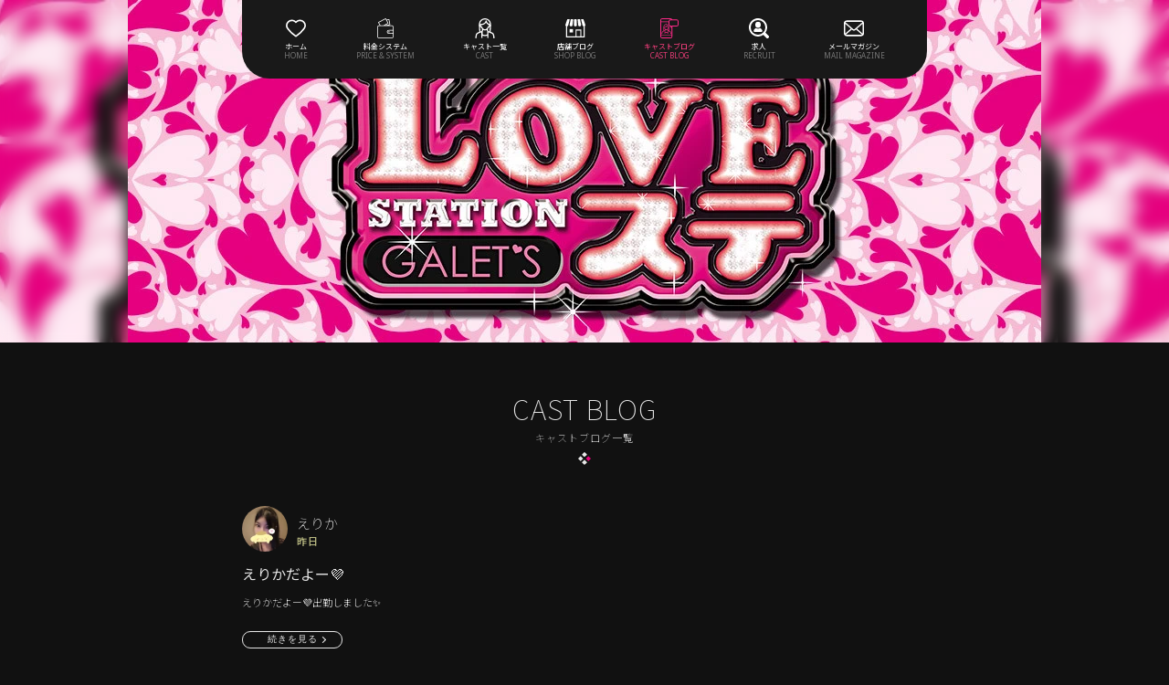

--- FILE ---
content_type: text/html; charset=UTF-8
request_url: https://www.lovesta-galets.com/cast_blog/
body_size: 8884
content:
<!DOCTYPE html>
<html lang="ja">
<head>
  <meta charset="UTF-8">
  <title>キャストブログ | ラブステ GALET&#039;S（ラブステギャレッツ） | 土浦 いちゃキャバ</title>
  <meta name="viewport" content="width=device-width, initial-scale=1.0">
<meta http-equiv="X-UA-Compatible" content="ie=edge">
  <meta name="description" content="土浦いちゃキャバラブステ GALET&#039;S（ラブステギャレッツ）のキャストブログ一覧です。可愛い自撮りやコスプレなどのイベント写真、プライベートの様子などキャストの魅力がたっぷり。">
  <!--CSS-->
  <link rel="preload" as="style" href="/build/assets/common-0eb9b628.css" /><link rel="stylesheet" href="/build/assets/common-0eb9b628.css" />      <link rel="preload" as="style" href="/build/assets/cast_blogs-e8037607.css" /><link rel="stylesheet" href="/build/assets/cast_blogs-e8037607.css" />                <link rel="next" href="https://www.lovesta-galets.com/cast_blog/?page=2"/>
      <!-- OGP -->
  <meta property="og:locale" content="ja_JP">
<meta property="og:type" content="website">
<meta property="og:title" content="キャストブログ | ラブステ GALET&#039;S（ラブステギャレッツ） | 土浦 いちゃキャバ">
<meta property="og:description" content="土浦いちゃキャバラブステ GALET&#039;S（ラブステギャレッツ）のキャストブログ一覧です。可愛い自撮りやコスプレなどのイベント写真、プライベートの様子などキャストの魅力がたっぷり。">
<meta property="og:url" content="https://www.lovesta-galets.com/cast_blog/">
<meta property="og:site_name" content="土浦いちゃキャバラブステ GALET&#039;S（ラブステギャレッツ）">
<meta property="og:image" content="https://cabanavi.info/images/thumbnails/6cc205310b252cc464209691b651e9ce6de7602d_720_400_6.jpg">
<meta name="twitter:card" content="summary_large_image"/>
<meta name="twitter:title" content="キャストブログ | ラブステ GALET&#039;S（ラブステギャレッツ） | 土浦 いちゃキャバ">
<meta name="twitter:description" content="土浦いちゃキャバラブステ GALET&#039;S（ラブステギャレッツ）のキャストブログ一覧です。可愛い自撮りやコスプレなどのイベント写真、プライベートの様子などキャストの魅力がたっぷり。">
<meta name="twitter:image" content="https://cabanavi.info/images/thumbnails/6cc205310b252cc464209691b651e9ce6de7602d_720_400_6.jpg">
  <!-- Google Tag Manager -->
<script>(function(w,d,s,l,i){w[l]=w[l]||[];w[l].push({'gtm.start':
new Date().getTime(),event:'gtm.js'});var f=d.getElementsByTagName(s)[0],
j=d.createElement(s),dl=l!='dataLayer'?'&l='+l:'';j.async=true;j.src=
'https://www.googletagmanager.com/gtm.js?id='+i+dl;f.parentNode.insertBefore(j,f);
})(window,document,'script','dataLayer','GTM-T3QGVXLP');</script>
<!-- End Google Tag Manager -->
  <style>
    .mv-pc-blur {
        background: url('https://cabanavi.info/images/thumbnails/6cc205310b252cc464209691b651e9ce6de7602d.jpg') repeat center;
        background-attachment: fixed;
        background-position: center center;
        background-repeat: no-repeat;
        background-size: cover;
    }
</style>
</head>

<body class="initial_loading">
<!-- Google Tag Manager (noscript) -->
<noscript><iframe src="https://www.googletagmanager.com/ns.html?id=GTM-T3QGVXLP"
height="0" width="0" style="display:none;visibility:hidden"></iframe></noscript>
<!-- End Google Tag Manager (noscript) -->

<div class="wrap">

    <!--header-->
<header>
    <div class="container">
        <nav id="header-nav">
            <ul>
                                    <li class="">
                        <a href="/">
                            <svg xmlns="http://www.w3.org/2000/svg" viewBox="0 0 30.83 26.68">
  <g id="menu_home">
    <path d="M30.83,9a10,10,0,0,1-1.93,5.44h0A46.3,46.3,0,0,1,16,26.52h0a1.21,1.21,0,0,1-.2.09l-.08,0a1.54,1.54,0,0,1-.3,0h-.1l-.21,0s-.07,0-.1,0a.64.64,0,0,1-.19-.08h0a46.15,46.15,0,0,1-12.87-12h0s0,0,0,0A9.88,9.88,0,0,1,0,9,9.3,9.3,0,0,1,9.54,0a9.37,9.37,0,0,1,5.87,2.47A9.35,9.35,0,0,1,21.29,0,9.3,9.3,0,0,1,30.83,9Zm-3.89,4.11A7.8,7.8,0,0,0,28.46,9a6.93,6.93,0,0,0-7.17-6.65c-1.57,0-3.28.87-5.1,2.57,0,0-.05,0-.07.06l0,0a1.18,1.18,0,0,1-1.57-.13l-.13-.17C12.65,3.17,11,2.37,9.54,2.37A6.93,6.93,0,0,0,2.37,9a7.61,7.61,0,0,0,1.52,4.11h0a43.89,43.89,0,0,0,11.51,11,43.76,43.76,0,0,0,11.52-11Z"/>
  </g>
</svg>                            <br>
                            <span>ホーム</span>
                            <span>HOME</span>
                        </a>
                    </li>
                                                    <li class="">
                        <a href="/system/">
                            <svg xmlns="http://www.w3.org/2000/svg" viewBox="0 0 27.26 33.33">
  <g id="menu_price_system">
    <path d="M24.15,11.7H18.87l2.38-.49a.58.58,0,0,0,.46-.67L20.23,2a.6.6,0,0,0-.68-.48l-4,.69-1-1.93a.59.59,0,0,0-.79-.24L1.92,6.34a.58.58,0,0,0-.25.79L4.09,11.7h-1A3.11,3.11,0,0,0,0,14.81V30.22a3.11,3.11,0,0,0,3.11,3.11h21a3.12,3.12,0,0,0,3.11-3.11V14.81A3.11,3.11,0,0,0,24.15,11.7Zm-5-8.89,1.29,7.37L13,11.7h-.26l5.6-3A.58.58,0,0,0,18.61,8L16.17,3.33ZM3,7.1,13.81,1.38,17.3,8l-7,3.71H5.41ZM24.15,32.16h-21a1.94,1.94,0,0,1-1.94-1.94V14.81a1.94,1.94,0,0,1,1.94-1.94h21a1.94,1.94,0,0,1,1.94,1.94V19.4H19.15a3.11,3.11,0,0,0,0,6.22h6.94v4.6A1.94,1.94,0,0,1,24.15,32.16Zm1.94-7.71H19.15a1.94,1.94,0,0,1,0-3.87h6.94Z"/>
    <path d="M18.52,22.51a1,1,0,1,0,1-1A1,1,0,0,0,18.52,22.51Z"/>
  </g>
</svg>                            <br>
                            <span>料金システム</span>
                            <span>PRICE &amp; SYSTEM</span>
                        </a>
                    </li>
                                                    <li class="">
                        <a href="/cast/">
                            <svg xmlns="http://www.w3.org/2000/svg" viewBox="0 0 28.09 29.46">
  <g id="menu_cast">
    <path d="M26.23,21.83A13,13,0,0,0,22.47,20c0-2,.16-4.77.47-8.48s-.5-6.75-2.39-8.81A8.93,8.93,0,0,0,14.05,0a8.92,8.92,0,0,0-6.5,2.73c-1.9,2.06-2.7,5-2.39,8.81S5.58,18,5.62,20a13.13,13.13,0,0,0-3.76,1.81C.08,23.51,0,28.55,0,28.6a.86.86,0,0,0,1.72,0c0-1.49.45-4.7,1.32-5.51a15,15,0,0,1,3.37-1.53c.94-.35,1.74-.65,2.4-.95,0,.92,0,2.1,0,3.27,0,2,0,3.87,0,4.31a.87.87,0,0,0,.83.89h0a.87.87,0,0,0,.86-.83c0-.33,0-1.4,0-2.7a12.54,12.54,0,0,0,7,0c0,1.3,0,2.37,0,2.7a.85.85,0,0,0,.85.83h0a.85.85,0,0,0,.83-.89c0-.44,0-2.35,0-4.31,0-1.17,0-2.35,0-3.27.66.3,1.46.6,2.4.95a14.81,14.81,0,0,1,3.37,1.53c.87.81,1.33,4,1.33,5.51a.86.86,0,1,0,1.71,0C28.09,28.55,28,23.51,26.23,21.83ZM19,18.55l-.13-.09a.89.89,0,0,1-.14-.13,4.29,4.29,0,0,1-.29-2.2c0-.19,0-.4,0-.61a10.48,10.48,0,0,0,1.27-2.21h0a2.29,2.29,0,0,0,1.38-.78c-.22,2.84-.33,5.11-.37,6.84A11.18,11.18,0,0,1,19,18.55ZM7,12.53a2.27,2.27,0,0,0,1.37.78h0a10.48,10.48,0,0,0,1.27,2.21c0,.21,0,.42,0,.61a4.34,4.34,0,0,1-.29,2.19,6.53,6.53,0,0,1-2,1.05C7.28,17.64,7.17,15.37,7,12.53Zm2.78-.34A.86.86,0,0,0,9,11.64a4.53,4.53,0,0,1-.46,0c-.13,0-.35-.2-.52-.51s-.19-.66-.11-.68a.85.85,0,0,0,.79-.2A.84.84,0,0,0,8.87,10a8,8,0,0,0,6.78-3.46,5.38,5.38,0,0,0,3.49,2.89v.05a.83.83,0,0,0,.3.73.88.88,0,0,0,.81.18,1.1,1.1,0,0,1-.16.72c-.16.31-.39.5-.51.51s-.34,0-.46,0a.86.86,0,0,0-.76.55c-1,2.62-2.46,4-4.3,4S10.76,14.81,9.74,12.19Zm-.93-8.3a7.19,7.19,0,0,1,5.24-2.17,7.17,7.17,0,0,1,5.23,2.17,8.09,8.09,0,0,1,2,5.1,1.51,1.51,0,0,0-.35-.2V8.73a.87.87,0,0,0-.69-.83c-2.14-.42-3.2-1.64-3.56-4.06a.86.86,0,0,0-1.69,0C14.51,5.94,12.46,8.4,8.1,8.27a.85.85,0,0,0-.64.25.78.78,0,0,0-.16.24A1.45,1.45,0,0,0,6.85,9,8.2,8.2,0,0,1,8.81,3.89ZM17.56,23.7a8.29,8.29,0,0,1-3.51.63,8.26,8.26,0,0,1-3.51-.63c0-1.66,0-3.32,0-4.16a1.52,1.52,0,0,0,.35-.46,4.6,4.6,0,0,0,.46-2,5.14,5.14,0,0,0,2.71.76,5.08,5.08,0,0,0,2.7-.76,4.75,4.75,0,0,0,.46,2,1.7,1.7,0,0,0,.35.46C17.57,20.38,17.56,22,17.56,23.7Z"/>
  </g>
</svg>                            <br>
                            <span>キャスト一覧</span>
                            <span>CAST</span>
                        </a>
                    </li>
                                                    <li class="">
                        <a href="/blog/">
                            <svg xmlns="http://www.w3.org/2000/svg" viewBox="0 0 27.8 25.41">
  <g id="menu_shop_blog">
    <path d="M8,10.09A2.1,2.1,0,0,0,10.09,8l.76-8H7.51L5.91,8A2.09,2.09,0,0,0,8,10.09Z"/><path d="M13.9,10.09A2.09,2.09,0,0,0,16,8l-.42-8H12.23l-.42,8A2.1,2.1,0,0,0,13.9,10.09Z"/><path d="M19.81,10.09A2.1,2.1,0,0,0,21.9,8L20.3,0H17l.77,8A2.09,2.09,0,0,0,19.81,10.09Z"/><path d="M25,0H21.68l1.94,8a2.08,2.08,0,0,0,1.58,2V23.66H22.05V14.43H14.11v9.23H2.6V10A2.07,2.07,0,0,0,4.18,8L6.12,0H2.78L0,8A2.09,2.09,0,0,0,.85,9.67V25.41H27V9.67A2.09,2.09,0,0,0,27.8,8ZM20.74,23.66H15.42V15.74h5.32Z"/><rect x="5.94" y="13.81" width="4.65" height="4.65"/>
  </g>
</svg>                            <br>
                            <span>店舗ブログ</span>
                            <span>SHOP BLOG</span>
                        </a>
                    </li>
                                                    <li class="current">
                        <a href="/cast_blog/">
                            <svg xmlns="http://www.w3.org/2000/svg" viewBox="0 0 29.46 32.27">
  <g id="menu_cast_blog">
    <path d="M26.27,1.8H19.2A3.19,3.19,0,0,0,16.34,0H3.19A3.19,3.19,0,0,0,0,3.19V29.08a3.19,3.19,0,0,0,3.19,3.19H16.34a3.19,3.19,0,0,0,3.19-3.19V13.22l.06-.05h6.68A3.19,3.19,0,0,0,29.46,10V5A3.2,3.2,0,0,0,26.27,1.8ZM3.19,1.37H16.34a1.79,1.79,0,0,1,1.15.43h-.86A3.2,3.2,0,0,0,13.44,5v.31H1.37V3.19A1.83,1.83,0,0,1,3.19,1.37ZM16.34,30.9H3.19a1.83,1.83,0,0,1-1.82-1.82V27.17H18.16v1.91A1.83,1.83,0,0,1,16.34,30.9Zm1.82-4.65H1.37v-20H13.44V10a3.2,3.2,0,0,0,3.1,3.19v1.39a.69.69,0,0,0,.43.63.58.58,0,0,0,.26.05.67.67,0,0,0,.48-.2l.45-.45ZM28.09,10a1.83,1.83,0,0,1-1.82,1.82h-7a.67.67,0,0,0-.48.2l-.91.9v-.42a.67.67,0,0,0-.68-.68h-.6A1.83,1.83,0,0,1,14.81,10V5a1.82,1.82,0,0,1,1.82-1.82h9.64A1.82,1.82,0,0,1,28.09,5Z"/>
    <path d="M14.25,20.16c0-1.05.09-2.54.25-4.51A6,6,0,0,0,13.23,11a4.85,4.85,0,0,0-6.92,0A5.91,5.91,0,0,0,5,15.65c.16,2,.22,3.46.24,4.51a7,7,0,0,0-2,1c-.95.9-1,3.58-1,3.6a.46.46,0,1,0,.92,0,5.8,5.8,0,0,1,.7-2.93A8.17,8.17,0,0,1,5.7,21c.51-.19.92-.36,1.28-.52,0,.49,0,1.13,0,1.75v2.3a.46.46,0,0,0,.44.47h0a.46.46,0,0,0,.46-.44V23.1a6.4,6.4,0,0,0,1.87.27,6.3,6.3,0,0,0,1.86-.27v1.44a.46.46,0,0,0,.46.44h0a.46.46,0,0,0,.45-.47c0-.24,0-1.25,0-2.3V20.46c.36.16.77.33,1.28.52a8,8,0,0,1,1.79.81,5.7,5.7,0,0,1,.71,2.93.46.46,0,1,0,.91,0s0-2.7-1-3.6A7,7,0,0,0,14.25,20.16Zm-1.83-.78-.07-.05a.23.23,0,0,1-.07-.07,2.24,2.24,0,0,1-.16-1.17v-.33a5.08,5.08,0,0,0,.68-1.17h0a1.2,1.2,0,0,0,.73-.42c-.11,1.52-.17,2.72-.2,3.64A6.3,6.3,0,0,1,12.42,19.38ZM6,16.17a1.22,1.22,0,0,0,.74.42h0a5.47,5.47,0,0,0,.68,1.17v.33a2.19,2.19,0,0,1-.15,1.16,3.28,3.28,0,0,1-1.07.56C6.16,18.89,6.11,17.69,6,16.17ZM7.48,16a.47.47,0,0,0-.41-.29l-.24,0a.49.49,0,0,1-.27-.27c-.11-.19-.11-.35-.06-.36a.5.5,0,0,0,.42-.11A.34.34,0,0,0,7,14.82,4.26,4.26,0,0,0,10.62,13a2.84,2.84,0,0,0,1.85,1.54v0a.45.45,0,0,0,.16.39.47.47,0,0,0,.43.09.56.56,0,0,1-.08.39.53.53,0,0,1-.28.27l-.24,0a.44.44,0,0,0-.4.29c-.54,1.4-1.31,2.11-2.29,2.11S8,17.39,7.48,16ZM7,11.58a3.92,3.92,0,0,1,5.57,0,4.26,4.26,0,0,1,1,2.71l-.18-.11v0a.47.47,0,0,0-.37-.44,2.2,2.2,0,0,1-1.89-2.16.47.47,0,0,0-.44-.39.46.46,0,0,0-.46.36C10,12.67,8.92,14,6.6,13.9a.48.48,0,0,0-.34.14.6.6,0,0,0-.09.13.7.7,0,0,0-.23.11A4.31,4.31,0,0,1,7,11.58ZM7.9,22.12c0-.9,0-1.8,0-2.24a1.24,1.24,0,0,0,.18-.22,2.68,2.68,0,0,0,.25-1.06,2.73,2.73,0,0,0,2.88,0,2.5,2.5,0,0,0,.24,1.06,1,1,0,0,0,.19.22c0,.44,0,1.34,0,2.24a4.48,4.48,0,0,1-1.86.33A4.5,4.5,0,0,1,7.9,22.12Z"/>
  </g>
</svg>                            <br>
                            <span>キャストブログ</span>
                            <span>CAST BLOG</span>
                        </a>
                    </li>
                                                    <li class="">
                        <a href="/recruit/">
                            <svg xmlns="http://www.w3.org/2000/svg" viewBox="0 0 33.68 33.7">
  <g id="menu_recruit">
    <path d="M18.74,16.35a6,6,0,0,1-6.88,0,7.2,7.2,0,0,0-3.39,3.16c-.84,1.51-.18,3.64,1.29,3.64H20.84c1.47,0,2.14-2.13,1.29-3.64A7.2,7.2,0,0,0,18.74,16.35Z"/>
    <path d="M15.3,16a4.53,4.53,0,0,0,4.53-4.53V10.39a4.53,4.53,0,1,0-9.06,0v1.09A4.53,4.53,0,0,0,15.3,16Z"/>
    <path d="M32.73,29.09l-5-4.86a15.31,15.31,0,1,0-3.5,3.5l4.86,5a2.37,2.37,0,0,0,3.73.15A2.43,2.43,0,0,0,32.73,29.09ZM6.6,24A12.3,12.3,0,1,1,24,24,12.31,12.31,0,0,1,6.6,24Z"/>
  </g>
</svg>                            <br>
                            <span>求人</span>
                            <span>RECRUIT</span>
                        </a>
                    </li>
                                                                    <li class="">
                        <a href="/magazine/">
                            <svg xmlns="http://www.w3.org/2000/svg" viewBox="0 0 39.9 31.31">
  <g id="menu_mailmagazine">
    <path d="M39.79,4.46A5.48,5.48,0,0,0,38.65,2a5,5,0,0,0-.38-.42A5.49,5.49,0,0,0,34.36,0H5.53A5.53,5.53,0,0,0,1.62,1.62,4.83,4.83,0,0,0,1.25,2,5.27,5.27,0,0,0,.11,4.46,5.47,5.47,0,0,0,0,5.53V25.78a5.57,5.57,0,0,0,1.62,3.91c.13.13.25.24.38.35a5.51,5.51,0,0,0,3.53,1.27H34.36A5.47,5.47,0,0,0,37.89,30a3.15,3.15,0,0,0,.38-.35A5.59,5.59,0,0,0,39.44,28h0a5.34,5.34,0,0,0,.46-2.19V5.53A5.47,5.47,0,0,0,39.79,4.46ZM3.62,3.62a2.7,2.7,0,0,1,1.91-.79H34.36a2.68,2.68,0,0,1,1.91.79,2.17,2.17,0,0,1,.24.29L21.4,17.08a2.19,2.19,0,0,1-1.45.54,2.24,2.24,0,0,1-1.46-.54L3.39,3.9A2,2,0,0,1,3.62,3.62ZM2.83,25.78v-19l10.94,9.54L2.84,25.9A.49.49,0,0,1,2.83,25.78Zm31.53,2.7H5.53a2.69,2.69,0,0,1-1.33-.35l11.53-10L16.8,19a4.79,4.79,0,0,0,6.3,0l1.07-.94L35.7,28.13A2.73,2.73,0,0,1,34.36,28.48Zm2.7-2.7v.12L26.13,16.38,37.06,6.84Z"/>
  </g>
</svg>                            <br>
                            <span>メールマガジン</span>
                            <span>MAIL MAGAZINE</span>
                        </a>
                    </li>
                            </ul>
        </nav>
        <div class="toggle" onclick="toggle()">
        </div>
    </div>
</header>

<!--mv-->
<!-- PC -->
<div class="mv-pc-blur">
        <div class="mv-pc">
        <img src="https://cabanavi.info/images/thumbnails/6cc205310b252cc464209691b651e9ce6de7602d.jpg" width="" height="" alt="">
    </div>
    </div>

<!-- SP -->
<div class="mv-sp">
    <img src="https://cabanavi.info/images/thumbnails/6cc205310b252cc464209691b651e9ce6de7602d.jpg" width="100%" height="" alt="">
  </div>


    <!--キャストブログ一覧-->
    <section class="cast-cb slow">
        <div class="container">
            <h1 class="sec-title slow">
                CAST BLOG<br>
                <span>キャストブログ一覧</span><br>
                <svg xmlns="http://www.w3.org/2000/svg" viewBox="0 0 17.02 17.3">
  <defs>
    <style>.cls-under-1{fill:#fff;}.cls-under-2{fill:#ff0086;}</style>
  </defs>
  <g id="ch_under">
    <rect class="cls-under-1" x="0.99" y="6.39" width="4.8" height="4.8" transform="translate(7.21 0.17) rotate(45)"/>
    <rect class="cls-under-1" x="6.11" y="11.5" width="4.8" height="4.8" transform="translate(12.32 -1.95) rotate(45)"/>
    <rect class="cls-under-1" x="6.1" y="0.99" width="4.8" height="4.8" transform="translate(4.89 -5.02) rotate(45)"/>
    <rect class="cls-under-2" x="11.23" y="6.4" width="4.8" height="4.8" transform="translate(10.21 -7.06) rotate(45)"/>
  </g>
</svg>            </h1>

            <div class="blog-items">
            <div class="blog-item slow">
            <div class="blog-item_r">
        <div class="author">
          <a href="/cast/126915/">
            <img src="https://cabanavi.info/images/thumbnails/g6qU2NIxzfBiiPw9xS55htQ4xSkfwA0GTEfT25ac_80_80_6.jpg" width="80" height="80" loading="lazy" alt="えりか">
          </a>
          <div>
            <p class="cast_name">えりか</p>
            <time>昨日</time>
          </div>
        </div>

        <a href="/cast/126915/blog/4535901/">
          <h4 class="blog-title">
              えりかだよー💜‪
          </h4>
          <p>
              えりかだよー💜‪出勤しました✨
          </p>
        <button>
          <span>
            続きを見る
          </span>
        </button>
        </a>
    </div>
</div>
            <div class="blog-item slow">
            <div class="blog-item_r">
        <div class="author">
          <a href="/cast/126453/">
            <img src="https://cabanavi.info/images/thumbnails/a2cf103e806000751d03a5458a87a050438c6374_80_80_6.jpg" width="80" height="80" loading="lazy" alt="カレン">
          </a>
          <div>
            <p class="cast_name">カレン</p>
            <time>昨日</time>
          </div>
        </div>

        <a href="/cast/126453/blog/4535880/">
          <h4 class="blog-title">
              こんばんは︎︎ᕷ
          </h4>
          <p>
              こんばんは︎︎ᕷ出勤しました❤️‍🔥
          </p>
        <button>
          <span>
            続きを見る
          </span>
        </button>
        </a>
    </div>
</div>
            <div class="blog-item slow">
            <div class="blog-item_r">
        <div class="author">
          <a href="/cast/113361/">
            <img src="https://cabanavi.info/images/thumbnails/6436ae4a84029327fa03abc196b94d55c5dc9caf_80_80_6.jpg" width="80" height="80" loading="lazy" alt="さやか">
          </a>
          <div>
            <p class="cast_name">さやか</p>
            <time>昨日</time>
          </div>
        </div>

        <a href="/cast/113361/blog/4535870/">
          <h4 class="blog-title">
              出勤です🥺
          </h4>
          <p>
              出勤です🥺
          </p>
        <button>
          <span>
            続きを見る
          </span>
        </button>
        </a>
    </div>
</div>
            <div class="blog-item slow">
            <div class="blog-item_r">
        <div class="author">
          <a href="/cast/124568/">
            <img src="https://cabanavi.info/images/thumbnails/WJ5HMffFSo9iEmfnSBFu64R1JUrKY4DFX4QOm5xu_80_80_6.jpg" width="80" height="80" loading="lazy" alt="しずく">
          </a>
          <div>
            <p class="cast_name">しずく</p>
            <time>昨日</time>
          </div>
        </div>

        <a href="/cast/124568/blog/4535858/">
          <h4 class="blog-title">
              出勤しました！お待ちしてます♪
          </h4>
          <p>
              出勤しました！お待ちしてます♪明日はおやすみです！
          </p>
        <button>
          <span>
            続きを見る
          </span>
        </button>
        </a>
    </div>
</div>
            <div class="blog-item fadein">
            <div class="blog-item_r">
        <div class="author">
          <a href="/cast/126854/">
            <img src="https://cabanavi.info/images/thumbnails/8bOFfWbFr7A85CVNpvbgi1IsXFmDLZER1kSkkLZw_80_80_6.jpg" width="80" height="80" loading="lazy" alt="coco">
          </a>
          <div>
            <p class="cast_name">coco</p>
            <time>昨日</time>
          </div>
        </div>

        <a href="/cast/126854/blog/4535848/">
          <h4 class="blog-title">
              出勤します
          </h4>
          <p>
              出勤します
          </p>
        <button>
          <span>
            続きを見る
          </span>
        </button>
        </a>
    </div>
</div>
            <div class="blog-item fadein">
            <div class="blog-item_l">
          <a href="/cast/127110/blog/4535821/">
            <img src="https://cabanavi.info/images/thumbnails/Hnx5ke9MAzFjE8ewwauLYObHW76Wd438kp4Zvfwl_400_400_6.jpg"
                 width="200" height="200" loading="lazy" alt="本日20時半より出勤です！">
          </a>
        </div>
            <div class="blog-item_r">
        <div class="author">
          <a href="/cast/127110/">
            <img src="https://cabanavi.info/images/thumbnails/vQldchg2kVwPg9pQKiqITxSF2ULKuV0LgjDimlXR_80_80_6.jpg" width="80" height="80" loading="lazy" alt="あやめ">
          </a>
          <div>
            <p class="cast_name">あやめ</p>
            <time>昨日</time>
          </div>
        </div>

        <a href="/cast/127110/blog/4535821/">
          <h4 class="blog-title">
              本日20時半より出勤です！
          </h4>
          <p>
              本日20時半より出勤です！昨日は本指名のお客様シャンパンありがとうございました！とても楽しい時間を過ごすことができました...
          </p>
        <button>
          <span>
            続きを見る
          </span>
        </button>
        </a>
    </div>
</div>
            <div class="blog-item fadein">
            <div class="blog-item_r">
        <div class="author">
          <a href="/cast/126854/">
            <img src="https://cabanavi.info/images/thumbnails/8bOFfWbFr7A85CVNpvbgi1IsXFmDLZER1kSkkLZw_80_80_6.jpg" width="80" height="80" loading="lazy" alt="coco">
          </a>
          <div>
            <p class="cast_name">coco</p>
            <time>01月16日</time>
          </div>
        </div>

        <a href="/cast/126854/blog/4535753/">
          <h4 class="blog-title">
              出勤です
          </h4>
          <p>
              出勤です
          </p>
        <button>
          <span>
            続きを見る
          </span>
        </button>
        </a>
    </div>
</div>
            <div class="blog-item fadein">
            <div class="blog-item_r">
        <div class="author">
          <a href="/cast/127210/">
            <img src="https://cabanavi.info/images/thumbnails/HD5UrcR68ogRRLAZkg5dnkgkzwrjTCagJz08tPei_80_80_6.jpg" width="80" height="80" loading="lazy" alt="らんちゃん">
          </a>
          <div>
            <p class="cast_name">らんちゃん</p>
            <time>01月16日</time>
          </div>
        </div>

        <a href="/cast/127210/blog/4535744/">
          <h4 class="blog-title">
              こんばんは🐶本日も出勤です！
          </h4>
          <p>
              こんばんは🐶本日も出勤です！お酒ください🥃
          </p>
        <button>
          <span>
            続きを見る
          </span>
        </button>
        </a>
    </div>
</div>
            <div class="blog-item fadein">
            <div class="blog-item_r">
        <div class="author">
          <a href="/cast/124568/">
            <img src="https://cabanavi.info/images/thumbnails/WJ5HMffFSo9iEmfnSBFu64R1JUrKY4DFX4QOm5xu_80_80_6.jpg" width="80" height="80" loading="lazy" alt="しずく">
          </a>
          <div>
            <p class="cast_name">しずく</p>
            <time>01月16日</time>
          </div>
        </div>

        <a href="/cast/124568/blog/4535721/">
          <h4 class="blog-title">
              出勤しました！🥺🤝
          </h4>
          <p>
              出勤しました！🥺🤝
          </p>
        <button>
          <span>
            続きを見る
          </span>
        </button>
        </a>
    </div>
</div>
            <div class="blog-item fadein">
            <div class="blog-item_r">
        <div class="author">
          <a href="/cast/126453/">
            <img src="https://cabanavi.info/images/thumbnails/a2cf103e806000751d03a5458a87a050438c6374_80_80_6.jpg" width="80" height="80" loading="lazy" alt="カレン">
          </a>
          <div>
            <p class="cast_name">カレン</p>
            <time>01月16日</time>
          </div>
        </div>

        <a href="/cast/126453/blog/4535716/">
          <h4 class="blog-title">
              出勤しました💓
          </h4>
          <p>
              出勤しました💓
          </p>
        <button>
          <span>
            続きを見る
          </span>
        </button>
        </a>
    </div>
</div>
    
    <div class="pagination fadein fadeInDown" role="navigation">
        
        
        
        
            
                                                                                                                    <span class="page-link active">1</span>
                                                                                                                                    <a class="page-link" href="https://www.lovesta-galets.com/cast_blog/?page=2">2</a>
                                                                                                                                    <a class="page-link" href="https://www.lovesta-galets.com/cast_blog/?page=3">3</a>
                                                                                                                                    <a class="page-link" href="https://www.lovesta-galets.com/cast_blog/?page=4">4</a>
                                                                                                                                    <a class="page-link" href="https://www.lovesta-galets.com/cast_blog/?page=5">5</a>
                                                                                                                                                                                                                                                                    
            
                    
            
                                                                                                                                        
        
                    <a class="page-link next" href="https://www.lovesta-galets.com/cast_blog/?page=2" rel="next"
               aria-label="次へ &raquo;">NEXT</a>
            </div>

</div>
        </div>
    </section>

    <!--店舗情報-->
    <section class="sec09 shop-info">
    <div class="container">
        <h2 class="sec-title fadein">
            SHOP INFORMATION<br>
            <span>いちゃキャバラブステギャレッツ店舗情報</span><br>
            <svg xmlns="http://www.w3.org/2000/svg" viewBox="0 0 17.02 17.3">
  <defs>
    <style>.cls-under-1{fill:#fff;}.cls-under-2{fill:#ff0086;}</style>
  </defs>
  <g id="ch_under">
    <rect class="cls-under-1" x="0.99" y="6.39" width="4.8" height="4.8" transform="translate(7.21 0.17) rotate(45)"/>
    <rect class="cls-under-1" x="6.11" y="11.5" width="4.8" height="4.8" transform="translate(12.32 -1.95) rotate(45)"/>
    <rect class="cls-under-1" x="6.1" y="0.99" width="4.8" height="4.8" transform="translate(4.89 -5.02) rotate(45)"/>
    <rect class="cls-under-2" x="11.23" y="6.4" width="4.8" height="4.8" transform="translate(10.21 -7.06) rotate(45)"/>
  </g>
</svg>        </h2>

        
        <div class="address">
            <iframe
                class="fadein"
                width="100%"
                height="200"
                frameborder="0" style="border:0"
                src="https://www.google.com/maps/embed/v1/place?key=AIzaSyC0Op6Lnqabbk9K1ANoY9TT8aC8bxZMV9E&amp;region=JP&amp;zoom=16&amp;language=ja&amp;q=茨城県土浦市桜町1-5-1 嶋田ビル2階" allowfullscreen>
            </iframe>
            <address class="fadein">
              <p>
                土浦いちゃキャバ<br>
                ラブステギャレッツ<br>
                <br>
                茨城県土浦市桜町1-5-1 嶋田ビル2階<br>
                                    <span>・</span> 常磐線土浦駅西口徒歩3分<br>
                                    <span>・</span> <br>
                                    <span>・</span> <br>
                                    <span>・</span> <br>
                                    <span>・</span> <br>
                                <br>
                TEL<br>
                ・<a href="tel:0298966580" class="num">
                    029-896-6580
                </a>
                <br>
                営業時間<br>
                ・20:30 ～ LAST
                <br>
                <br>
                店休日<br>
                ・年中無休
              </p>
              
              <ul class="shop-sns">
                                <li>
                  <a href="https://twitter.com/LOVESTA_GALETS" target="_blank">
                    <svg version="1.1" xmlns="http://www.w3.org/2000/svg" viewBox="0 0 512 512">
                      <g>
                        <path d="M256,0C114.615,0,0,114.615,0,256s114.615,256,256,256s256-114.615,256-256S397.385,0,256,0z M260.926,217.391
                          c0.084,0.004,0.164,0.021,0.25,0.025c-0.875-3.752-1.328-7.664-1.328-11.682c0-28.307,22.951-51.258,51.262-51.258
                          c14.742,0,28.063,6.225,37.414,16.188c9.6-1.89,18.684-5.174,27.129-9.523c1.781-0.864,3.566-1.723,5.32-2.674
                          c-3.039,9.334-8.744,17.412-16.141,23.532c-2.004,1.576-4.062,3.098-6.326,4.344c0.154-0.018,0.304-0.052,0.457-0.071
                          c-0.15,0.093-0.275,0.22-0.428,0.312c8.402-1.005,16.459-3.051,24.111-5.942c1.715-0.592,3.428-1.191,5.127-1.852
                          c-6.842,10.159-15.453,19.095-25.375,26.259c0.098,2.197,0.148,4.406,0.148,6.631c0,67.736-51.558,145.842-145.844,145.842
                          c-28.947,0-55.891-8.484-78.576-23.028c4.01,0.473,8.092,0.715,12.229,0.715c19.136,0,37.014-5.269,52.383-14.34
                          c3.871-2.23,7.658-4.639,11.273-7.365c-0.098-0.002-0.187-0.026-0.285-0.028c0.094-0.073,0.196-0.136,0.289-0.209
                          c-19.422-0.358-36.184-11.539-44.574-27.747c-1.25-2.489-2.32-5.096-3.164-7.831c3.086,0.58,6.246,0.898,9.5,0.898
                          c3.391,0,6.666-0.436,9.871-1.063c1.197-0.168,2.406-0.308,3.586-0.502c-0.156-0.032-0.293-0.1-0.449-0.133
                          c0.162-0.042,0.336-0.056,0.496-0.1c-23.449-4.709-41.119-25.428-41.119-50.262c0-0.196,0.002-0.387,0.004-0.58l0.024-0.055
                          c5.521,3.064,11.693,5.092,18.23,5.94c1.609,0.269,3.221,0.516,4.832,0.657c-0.11-0.074-0.205-0.164-0.314-0.238
                          c0.152,0.006,0.297,0.036,0.447,0.041c-13.754-9.191-22.803-24.883-22.803-42.666c0-8.142,1.988-15.787,5.367-22.623
                          c0.539-1.028,1.018-2.078,1.637-3.074c22.711,27.822,55.516,46.971,92.801,52.15c4.16,0.605,8.332,1.144,12.553,1.388
                          C260.934,217.443,260.932,217.416,260.926,217.391z"></path>
                      </g>
                    </svg>
                  </a>
                </li>
                                                              </ul>
            </address>
        </div>
        
        
        <div class="totop fadein">
            <p>
                TOP
            </p>
        </div>
    </div>
</section>

<!--footer-->
    <footer>
    <div class="container">
                    <div class="logo fadein">
                <img src="https://cabanavi.info/images/thumbnails/9eafc8dd50698d7732695ac52eb280ef7e75bd82_250_250_5.jpg" width="250" height="250"
                     alt="ラブステギャレッツロゴ">
            </div>
                <nav class="footer-nav fadein">
            <ul>
                                    <li>
                        <a href="/">
                            トップページ
                        </a>
                    </li>
                                                    <li>
                        <a href="/system/">
                            料金システム
                        </a>
                    </li>
                                                    <li>
                        <a href="/cast/">
                            キャスト
                        </a>
                    </li>
                                                                                                    <li>
                        <a href="/blog/">
                            店舗ブログ
                        </a>
                    </li>
                                                    <li>
                        <a href="/cast_blog/">
                            キャストブログ
                        </a>
                    </li>
                                                    <li>
                        <a href="/recruit/">
                            求人
                        </a>
                    </li>
                                                                    <li>
                        <a href="/magazine/">
                            メールマガジン
                        </a>
                    </li>
                                            </ul>
        </nav>
        <p class="copy slow">
            Copyright (C) ラブステギャレッツ All Rights Reserved.
        </p>
    </div>
</footer>
</div>


<!--js-->
<script src="https://ajax.googleapis.com/ajax/libs/jquery/3.1.1/jquery.min.js" defer></script>
<script src="/templates/tSwqQ9aSsO3VPP7xxHtS_80/js/script.js" defer></script>
<script
        type="application/ld+json">{"@context":"https://schema.org","@type":"BreadcrumbList","itemListElement":[{"@type":"ListItem","position":1,"name":"ラブステギャレッツ","item":"https://www.lovesta-galets.com/"},{"@type":"ListItem","position":2,"name":"キャストブログ"}]}</script>

</body>
</html>


--- FILE ---
content_type: text/css
request_url: https://www.lovesta-galets.com/build/assets/cast_blogs-e8037607.css
body_size: 883
content:
.cast-cb{background:var(--body_color);padding:60px 0 80px}.blog-item{display:flex;flex-flow:row-reverse;justify-content:flex-end;padding:45px 0 20px;border-bottom:1px solid var(--border_color2)}.blog-item_l{margin-left:20px;padding:4px 0}.blog-item_l img{width:100%;height:auto;border-radius:10%}.blog-item_l img:hover{transform:scale(1.1);transition:.2s}.blog-item_r{width:90%;display:flex;flex-direction:column}.blog-item_r .author{display:flex;align-items:center;margin-bottom:10px}.blog-item_r .author img{width:40px;height:auto;border-radius:50%;margin-right:6px}.blog-item_r .author img:hover{transform:scale(1.1);transition:.2s}.blog-item_r .author p.cast_name{font-size:12px;margin-bottom:-5px}@media screen and (min-width: 767px){.blog-item_r .author img{width:50px;margin-right:10px}.blog-item_r .author p.cast_name{font-size:15px;margin-bottom:-3px}}.blog-item_r time{color:var(--font_color3);font-size:11px;font-weight:500;letter-spacing:1px}.blog-item_r a{color:var(--font_color1)}.blog-item_r a:hover{color:var(--button_a_hover_color)}.blog-title{font-weight:400;font-size:16px;opacity:.9;margin:5px 0 15px;overflow-wrap:break-word;word-wrap:break-word}.blog-item_r p{font-size:11px;line-height:1.6;font-weight:100;margin-bottom:20px;overflow-wrap:break-word;word-wrap:break-word}.blog-item_r button{margin-top:auto;padding:0;opacity:.9;background:transparent;border:none;position:relative;width:96%;text-align:right;outline:none}.blog-item_r button span{color:var(--button_a_color);font-size:10px;letter-spacing:1px;padding:1px 0 2px;display:block;width:110px;text-align:center;position:relative;border:1px solid var(--button_a_color);border-radius:40px}.blog-item_r button span:after{content:"";position:absolute;right:16.5%;top:37%;transition:all .2s ease-in-out;display:block;width:5px;height:5px;border-top:solid 1px var(--button_a_color);border-right:solid 1px var(--button_a_color);-webkit-transform:rotate(135deg);transform:rotate(45deg);color:var(--button_a_color)}.blog-item_r button span:hover{color:var(--button_a_hover_color);border:1px solid var(--button_a_hover_color);cursor:pointer}.blog-item_r button span:hover:after{border-top:solid 1px var(--button_a_hover_color);border-right:solid 1px var(--button_a_hover_color)}.blog-btn_sp-on{display:none}@media screen and (max-width: 1023px){.sec-title img{width:3%}}@media screen and (max-width: 767px){.blog_sp-on{display:inline-block}.pc-on{display:none}.cast-cb{padding:30px 0 80px}.blog-item{padding:20px 0}.blog-item_l{width:45%;margin-left:10px}.blog-item_r time{font-size:10px;color:var(--font_color3)}.blog-title{font-weight:400;font-size:13px;color:var(--font_color1);opacity:.9;margin:5px 0 15px}.blog-item_r p{font-size:12px;line-height:1.6;margin-bottom:13px}}
